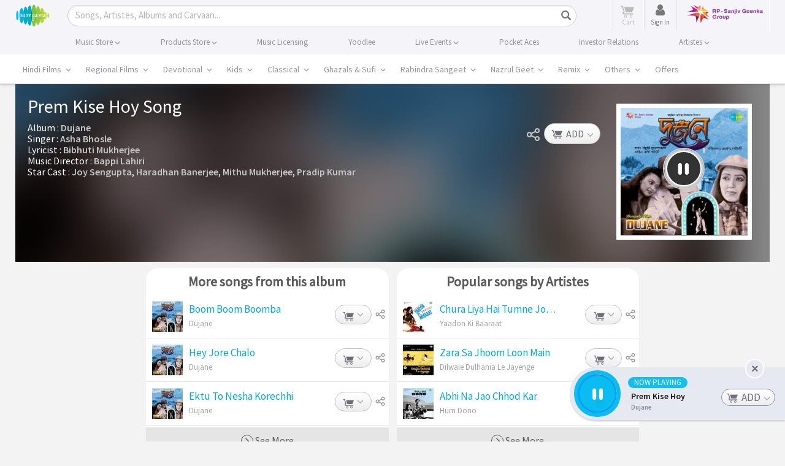

--- FILE ---
content_type: text/html; charset=UTF-8
request_url: https://www.saregama.com/ajax?action=view&type=playsong&id=83363&cType=1
body_size: 456
content:
[{"song_name":"Prem Kise Hoy","isrc":"INH100440740","song_id":"83363","album_id":"1524","album_name":"Dujane","artist_arr":"Joy Sengupta,Haradhan Banerjee,Mithu Mukherjee,Pradip Kumar,Bappi Lahiri,Bibhuti Mukherjee,Asha Bhosle","language_name":"Bengali","album_image":"https:\/\/s.saregama.tech\/image\/c\/s\/7\/f8\/a2\/dujane_1466167913.jpg","song_url":"https:\/\/www.saregama.com\/song\/prem-kise-hoy_83363","param":"","playurl":"https:\/\/download02.saregama.com\/secure\/174228\/mp4\/0\/INH100440740_32_a.mp4?e=1763074102&h=8e09118a743bb1292b03bc8291ad730d","price_mp3":"$0.99","price_hd":"$2.49","dialogue":0,"FULLSONG":1,"section":"INITIATED","SONGIDSCOOKIECOUNT":0,"SONGIDSCOOKIEARR":null}]

--- FILE ---
content_type: text/html; charset=utf-8
request_url: https://www.google.com/recaptcha/api2/aframe
body_size: 119
content:
<!DOCTYPE HTML><html><head><meta http-equiv="content-type" content="text/html; charset=UTF-8"></head><body><script nonce="5WRGfX0AlxfnZreMHC2LHw">/** Anti-fraud and anti-abuse applications only. See google.com/recaptcha */ try{var clients={'sodar':'https://pagead2.googlesyndication.com/pagead/sodar?'};window.addEventListener("message",function(a){try{if(a.source===window.parent){var b=JSON.parse(a.data);var c=clients[b['id']];if(c){var d=document.createElement('img');d.src=c+b['params']+'&rc='+(localStorage.getItem("rc::a")?sessionStorage.getItem("rc::b"):"");window.document.body.appendChild(d);sessionStorage.setItem("rc::e",parseInt(sessionStorage.getItem("rc::e")||0)+1);localStorage.setItem("rc::h",'1763063306831');}}}catch(b){}});window.parent.postMessage("_grecaptcha_ready", "*");}catch(b){}</script></body></html>